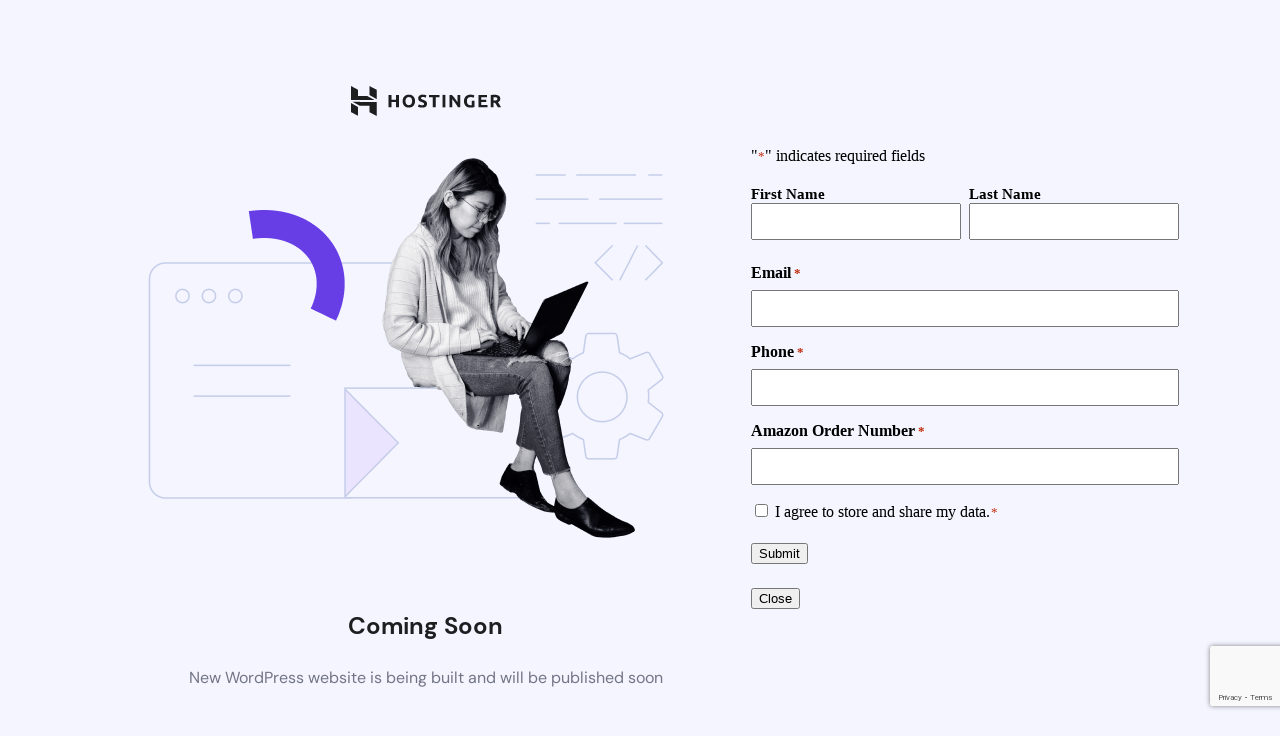

--- FILE ---
content_type: text/html; charset=utf-8
request_url: https://www.google.com/recaptcha/api2/anchor?ar=1&k=6Lf9lMgbAAAAAA7R3k8a8KjPrCFlsF9U538z5B2t&co=aHR0cHM6Ly9wZXJzb25hbGFnaWxpdHlpbnN0aXR1dGUub3JnOjQ0Mw..&hl=en&v=PoyoqOPhxBO7pBk68S4YbpHZ&size=invisible&anchor-ms=20000&execute-ms=30000&cb=i85311no7iel
body_size: 48730
content:
<!DOCTYPE HTML><html dir="ltr" lang="en"><head><meta http-equiv="Content-Type" content="text/html; charset=UTF-8">
<meta http-equiv="X-UA-Compatible" content="IE=edge">
<title>reCAPTCHA</title>
<style type="text/css">
/* cyrillic-ext */
@font-face {
  font-family: 'Roboto';
  font-style: normal;
  font-weight: 400;
  font-stretch: 100%;
  src: url(//fonts.gstatic.com/s/roboto/v48/KFO7CnqEu92Fr1ME7kSn66aGLdTylUAMa3GUBHMdazTgWw.woff2) format('woff2');
  unicode-range: U+0460-052F, U+1C80-1C8A, U+20B4, U+2DE0-2DFF, U+A640-A69F, U+FE2E-FE2F;
}
/* cyrillic */
@font-face {
  font-family: 'Roboto';
  font-style: normal;
  font-weight: 400;
  font-stretch: 100%;
  src: url(//fonts.gstatic.com/s/roboto/v48/KFO7CnqEu92Fr1ME7kSn66aGLdTylUAMa3iUBHMdazTgWw.woff2) format('woff2');
  unicode-range: U+0301, U+0400-045F, U+0490-0491, U+04B0-04B1, U+2116;
}
/* greek-ext */
@font-face {
  font-family: 'Roboto';
  font-style: normal;
  font-weight: 400;
  font-stretch: 100%;
  src: url(//fonts.gstatic.com/s/roboto/v48/KFO7CnqEu92Fr1ME7kSn66aGLdTylUAMa3CUBHMdazTgWw.woff2) format('woff2');
  unicode-range: U+1F00-1FFF;
}
/* greek */
@font-face {
  font-family: 'Roboto';
  font-style: normal;
  font-weight: 400;
  font-stretch: 100%;
  src: url(//fonts.gstatic.com/s/roboto/v48/KFO7CnqEu92Fr1ME7kSn66aGLdTylUAMa3-UBHMdazTgWw.woff2) format('woff2');
  unicode-range: U+0370-0377, U+037A-037F, U+0384-038A, U+038C, U+038E-03A1, U+03A3-03FF;
}
/* math */
@font-face {
  font-family: 'Roboto';
  font-style: normal;
  font-weight: 400;
  font-stretch: 100%;
  src: url(//fonts.gstatic.com/s/roboto/v48/KFO7CnqEu92Fr1ME7kSn66aGLdTylUAMawCUBHMdazTgWw.woff2) format('woff2');
  unicode-range: U+0302-0303, U+0305, U+0307-0308, U+0310, U+0312, U+0315, U+031A, U+0326-0327, U+032C, U+032F-0330, U+0332-0333, U+0338, U+033A, U+0346, U+034D, U+0391-03A1, U+03A3-03A9, U+03B1-03C9, U+03D1, U+03D5-03D6, U+03F0-03F1, U+03F4-03F5, U+2016-2017, U+2034-2038, U+203C, U+2040, U+2043, U+2047, U+2050, U+2057, U+205F, U+2070-2071, U+2074-208E, U+2090-209C, U+20D0-20DC, U+20E1, U+20E5-20EF, U+2100-2112, U+2114-2115, U+2117-2121, U+2123-214F, U+2190, U+2192, U+2194-21AE, U+21B0-21E5, U+21F1-21F2, U+21F4-2211, U+2213-2214, U+2216-22FF, U+2308-230B, U+2310, U+2319, U+231C-2321, U+2336-237A, U+237C, U+2395, U+239B-23B7, U+23D0, U+23DC-23E1, U+2474-2475, U+25AF, U+25B3, U+25B7, U+25BD, U+25C1, U+25CA, U+25CC, U+25FB, U+266D-266F, U+27C0-27FF, U+2900-2AFF, U+2B0E-2B11, U+2B30-2B4C, U+2BFE, U+3030, U+FF5B, U+FF5D, U+1D400-1D7FF, U+1EE00-1EEFF;
}
/* symbols */
@font-face {
  font-family: 'Roboto';
  font-style: normal;
  font-weight: 400;
  font-stretch: 100%;
  src: url(//fonts.gstatic.com/s/roboto/v48/KFO7CnqEu92Fr1ME7kSn66aGLdTylUAMaxKUBHMdazTgWw.woff2) format('woff2');
  unicode-range: U+0001-000C, U+000E-001F, U+007F-009F, U+20DD-20E0, U+20E2-20E4, U+2150-218F, U+2190, U+2192, U+2194-2199, U+21AF, U+21E6-21F0, U+21F3, U+2218-2219, U+2299, U+22C4-22C6, U+2300-243F, U+2440-244A, U+2460-24FF, U+25A0-27BF, U+2800-28FF, U+2921-2922, U+2981, U+29BF, U+29EB, U+2B00-2BFF, U+4DC0-4DFF, U+FFF9-FFFB, U+10140-1018E, U+10190-1019C, U+101A0, U+101D0-101FD, U+102E0-102FB, U+10E60-10E7E, U+1D2C0-1D2D3, U+1D2E0-1D37F, U+1F000-1F0FF, U+1F100-1F1AD, U+1F1E6-1F1FF, U+1F30D-1F30F, U+1F315, U+1F31C, U+1F31E, U+1F320-1F32C, U+1F336, U+1F378, U+1F37D, U+1F382, U+1F393-1F39F, U+1F3A7-1F3A8, U+1F3AC-1F3AF, U+1F3C2, U+1F3C4-1F3C6, U+1F3CA-1F3CE, U+1F3D4-1F3E0, U+1F3ED, U+1F3F1-1F3F3, U+1F3F5-1F3F7, U+1F408, U+1F415, U+1F41F, U+1F426, U+1F43F, U+1F441-1F442, U+1F444, U+1F446-1F449, U+1F44C-1F44E, U+1F453, U+1F46A, U+1F47D, U+1F4A3, U+1F4B0, U+1F4B3, U+1F4B9, U+1F4BB, U+1F4BF, U+1F4C8-1F4CB, U+1F4D6, U+1F4DA, U+1F4DF, U+1F4E3-1F4E6, U+1F4EA-1F4ED, U+1F4F7, U+1F4F9-1F4FB, U+1F4FD-1F4FE, U+1F503, U+1F507-1F50B, U+1F50D, U+1F512-1F513, U+1F53E-1F54A, U+1F54F-1F5FA, U+1F610, U+1F650-1F67F, U+1F687, U+1F68D, U+1F691, U+1F694, U+1F698, U+1F6AD, U+1F6B2, U+1F6B9-1F6BA, U+1F6BC, U+1F6C6-1F6CF, U+1F6D3-1F6D7, U+1F6E0-1F6EA, U+1F6F0-1F6F3, U+1F6F7-1F6FC, U+1F700-1F7FF, U+1F800-1F80B, U+1F810-1F847, U+1F850-1F859, U+1F860-1F887, U+1F890-1F8AD, U+1F8B0-1F8BB, U+1F8C0-1F8C1, U+1F900-1F90B, U+1F93B, U+1F946, U+1F984, U+1F996, U+1F9E9, U+1FA00-1FA6F, U+1FA70-1FA7C, U+1FA80-1FA89, U+1FA8F-1FAC6, U+1FACE-1FADC, U+1FADF-1FAE9, U+1FAF0-1FAF8, U+1FB00-1FBFF;
}
/* vietnamese */
@font-face {
  font-family: 'Roboto';
  font-style: normal;
  font-weight: 400;
  font-stretch: 100%;
  src: url(//fonts.gstatic.com/s/roboto/v48/KFO7CnqEu92Fr1ME7kSn66aGLdTylUAMa3OUBHMdazTgWw.woff2) format('woff2');
  unicode-range: U+0102-0103, U+0110-0111, U+0128-0129, U+0168-0169, U+01A0-01A1, U+01AF-01B0, U+0300-0301, U+0303-0304, U+0308-0309, U+0323, U+0329, U+1EA0-1EF9, U+20AB;
}
/* latin-ext */
@font-face {
  font-family: 'Roboto';
  font-style: normal;
  font-weight: 400;
  font-stretch: 100%;
  src: url(//fonts.gstatic.com/s/roboto/v48/KFO7CnqEu92Fr1ME7kSn66aGLdTylUAMa3KUBHMdazTgWw.woff2) format('woff2');
  unicode-range: U+0100-02BA, U+02BD-02C5, U+02C7-02CC, U+02CE-02D7, U+02DD-02FF, U+0304, U+0308, U+0329, U+1D00-1DBF, U+1E00-1E9F, U+1EF2-1EFF, U+2020, U+20A0-20AB, U+20AD-20C0, U+2113, U+2C60-2C7F, U+A720-A7FF;
}
/* latin */
@font-face {
  font-family: 'Roboto';
  font-style: normal;
  font-weight: 400;
  font-stretch: 100%;
  src: url(//fonts.gstatic.com/s/roboto/v48/KFO7CnqEu92Fr1ME7kSn66aGLdTylUAMa3yUBHMdazQ.woff2) format('woff2');
  unicode-range: U+0000-00FF, U+0131, U+0152-0153, U+02BB-02BC, U+02C6, U+02DA, U+02DC, U+0304, U+0308, U+0329, U+2000-206F, U+20AC, U+2122, U+2191, U+2193, U+2212, U+2215, U+FEFF, U+FFFD;
}
/* cyrillic-ext */
@font-face {
  font-family: 'Roboto';
  font-style: normal;
  font-weight: 500;
  font-stretch: 100%;
  src: url(//fonts.gstatic.com/s/roboto/v48/KFO7CnqEu92Fr1ME7kSn66aGLdTylUAMa3GUBHMdazTgWw.woff2) format('woff2');
  unicode-range: U+0460-052F, U+1C80-1C8A, U+20B4, U+2DE0-2DFF, U+A640-A69F, U+FE2E-FE2F;
}
/* cyrillic */
@font-face {
  font-family: 'Roboto';
  font-style: normal;
  font-weight: 500;
  font-stretch: 100%;
  src: url(//fonts.gstatic.com/s/roboto/v48/KFO7CnqEu92Fr1ME7kSn66aGLdTylUAMa3iUBHMdazTgWw.woff2) format('woff2');
  unicode-range: U+0301, U+0400-045F, U+0490-0491, U+04B0-04B1, U+2116;
}
/* greek-ext */
@font-face {
  font-family: 'Roboto';
  font-style: normal;
  font-weight: 500;
  font-stretch: 100%;
  src: url(//fonts.gstatic.com/s/roboto/v48/KFO7CnqEu92Fr1ME7kSn66aGLdTylUAMa3CUBHMdazTgWw.woff2) format('woff2');
  unicode-range: U+1F00-1FFF;
}
/* greek */
@font-face {
  font-family: 'Roboto';
  font-style: normal;
  font-weight: 500;
  font-stretch: 100%;
  src: url(//fonts.gstatic.com/s/roboto/v48/KFO7CnqEu92Fr1ME7kSn66aGLdTylUAMa3-UBHMdazTgWw.woff2) format('woff2');
  unicode-range: U+0370-0377, U+037A-037F, U+0384-038A, U+038C, U+038E-03A1, U+03A3-03FF;
}
/* math */
@font-face {
  font-family: 'Roboto';
  font-style: normal;
  font-weight: 500;
  font-stretch: 100%;
  src: url(//fonts.gstatic.com/s/roboto/v48/KFO7CnqEu92Fr1ME7kSn66aGLdTylUAMawCUBHMdazTgWw.woff2) format('woff2');
  unicode-range: U+0302-0303, U+0305, U+0307-0308, U+0310, U+0312, U+0315, U+031A, U+0326-0327, U+032C, U+032F-0330, U+0332-0333, U+0338, U+033A, U+0346, U+034D, U+0391-03A1, U+03A3-03A9, U+03B1-03C9, U+03D1, U+03D5-03D6, U+03F0-03F1, U+03F4-03F5, U+2016-2017, U+2034-2038, U+203C, U+2040, U+2043, U+2047, U+2050, U+2057, U+205F, U+2070-2071, U+2074-208E, U+2090-209C, U+20D0-20DC, U+20E1, U+20E5-20EF, U+2100-2112, U+2114-2115, U+2117-2121, U+2123-214F, U+2190, U+2192, U+2194-21AE, U+21B0-21E5, U+21F1-21F2, U+21F4-2211, U+2213-2214, U+2216-22FF, U+2308-230B, U+2310, U+2319, U+231C-2321, U+2336-237A, U+237C, U+2395, U+239B-23B7, U+23D0, U+23DC-23E1, U+2474-2475, U+25AF, U+25B3, U+25B7, U+25BD, U+25C1, U+25CA, U+25CC, U+25FB, U+266D-266F, U+27C0-27FF, U+2900-2AFF, U+2B0E-2B11, U+2B30-2B4C, U+2BFE, U+3030, U+FF5B, U+FF5D, U+1D400-1D7FF, U+1EE00-1EEFF;
}
/* symbols */
@font-face {
  font-family: 'Roboto';
  font-style: normal;
  font-weight: 500;
  font-stretch: 100%;
  src: url(//fonts.gstatic.com/s/roboto/v48/KFO7CnqEu92Fr1ME7kSn66aGLdTylUAMaxKUBHMdazTgWw.woff2) format('woff2');
  unicode-range: U+0001-000C, U+000E-001F, U+007F-009F, U+20DD-20E0, U+20E2-20E4, U+2150-218F, U+2190, U+2192, U+2194-2199, U+21AF, U+21E6-21F0, U+21F3, U+2218-2219, U+2299, U+22C4-22C6, U+2300-243F, U+2440-244A, U+2460-24FF, U+25A0-27BF, U+2800-28FF, U+2921-2922, U+2981, U+29BF, U+29EB, U+2B00-2BFF, U+4DC0-4DFF, U+FFF9-FFFB, U+10140-1018E, U+10190-1019C, U+101A0, U+101D0-101FD, U+102E0-102FB, U+10E60-10E7E, U+1D2C0-1D2D3, U+1D2E0-1D37F, U+1F000-1F0FF, U+1F100-1F1AD, U+1F1E6-1F1FF, U+1F30D-1F30F, U+1F315, U+1F31C, U+1F31E, U+1F320-1F32C, U+1F336, U+1F378, U+1F37D, U+1F382, U+1F393-1F39F, U+1F3A7-1F3A8, U+1F3AC-1F3AF, U+1F3C2, U+1F3C4-1F3C6, U+1F3CA-1F3CE, U+1F3D4-1F3E0, U+1F3ED, U+1F3F1-1F3F3, U+1F3F5-1F3F7, U+1F408, U+1F415, U+1F41F, U+1F426, U+1F43F, U+1F441-1F442, U+1F444, U+1F446-1F449, U+1F44C-1F44E, U+1F453, U+1F46A, U+1F47D, U+1F4A3, U+1F4B0, U+1F4B3, U+1F4B9, U+1F4BB, U+1F4BF, U+1F4C8-1F4CB, U+1F4D6, U+1F4DA, U+1F4DF, U+1F4E3-1F4E6, U+1F4EA-1F4ED, U+1F4F7, U+1F4F9-1F4FB, U+1F4FD-1F4FE, U+1F503, U+1F507-1F50B, U+1F50D, U+1F512-1F513, U+1F53E-1F54A, U+1F54F-1F5FA, U+1F610, U+1F650-1F67F, U+1F687, U+1F68D, U+1F691, U+1F694, U+1F698, U+1F6AD, U+1F6B2, U+1F6B9-1F6BA, U+1F6BC, U+1F6C6-1F6CF, U+1F6D3-1F6D7, U+1F6E0-1F6EA, U+1F6F0-1F6F3, U+1F6F7-1F6FC, U+1F700-1F7FF, U+1F800-1F80B, U+1F810-1F847, U+1F850-1F859, U+1F860-1F887, U+1F890-1F8AD, U+1F8B0-1F8BB, U+1F8C0-1F8C1, U+1F900-1F90B, U+1F93B, U+1F946, U+1F984, U+1F996, U+1F9E9, U+1FA00-1FA6F, U+1FA70-1FA7C, U+1FA80-1FA89, U+1FA8F-1FAC6, U+1FACE-1FADC, U+1FADF-1FAE9, U+1FAF0-1FAF8, U+1FB00-1FBFF;
}
/* vietnamese */
@font-face {
  font-family: 'Roboto';
  font-style: normal;
  font-weight: 500;
  font-stretch: 100%;
  src: url(//fonts.gstatic.com/s/roboto/v48/KFO7CnqEu92Fr1ME7kSn66aGLdTylUAMa3OUBHMdazTgWw.woff2) format('woff2');
  unicode-range: U+0102-0103, U+0110-0111, U+0128-0129, U+0168-0169, U+01A0-01A1, U+01AF-01B0, U+0300-0301, U+0303-0304, U+0308-0309, U+0323, U+0329, U+1EA0-1EF9, U+20AB;
}
/* latin-ext */
@font-face {
  font-family: 'Roboto';
  font-style: normal;
  font-weight: 500;
  font-stretch: 100%;
  src: url(//fonts.gstatic.com/s/roboto/v48/KFO7CnqEu92Fr1ME7kSn66aGLdTylUAMa3KUBHMdazTgWw.woff2) format('woff2');
  unicode-range: U+0100-02BA, U+02BD-02C5, U+02C7-02CC, U+02CE-02D7, U+02DD-02FF, U+0304, U+0308, U+0329, U+1D00-1DBF, U+1E00-1E9F, U+1EF2-1EFF, U+2020, U+20A0-20AB, U+20AD-20C0, U+2113, U+2C60-2C7F, U+A720-A7FF;
}
/* latin */
@font-face {
  font-family: 'Roboto';
  font-style: normal;
  font-weight: 500;
  font-stretch: 100%;
  src: url(//fonts.gstatic.com/s/roboto/v48/KFO7CnqEu92Fr1ME7kSn66aGLdTylUAMa3yUBHMdazQ.woff2) format('woff2');
  unicode-range: U+0000-00FF, U+0131, U+0152-0153, U+02BB-02BC, U+02C6, U+02DA, U+02DC, U+0304, U+0308, U+0329, U+2000-206F, U+20AC, U+2122, U+2191, U+2193, U+2212, U+2215, U+FEFF, U+FFFD;
}
/* cyrillic-ext */
@font-face {
  font-family: 'Roboto';
  font-style: normal;
  font-weight: 900;
  font-stretch: 100%;
  src: url(//fonts.gstatic.com/s/roboto/v48/KFO7CnqEu92Fr1ME7kSn66aGLdTylUAMa3GUBHMdazTgWw.woff2) format('woff2');
  unicode-range: U+0460-052F, U+1C80-1C8A, U+20B4, U+2DE0-2DFF, U+A640-A69F, U+FE2E-FE2F;
}
/* cyrillic */
@font-face {
  font-family: 'Roboto';
  font-style: normal;
  font-weight: 900;
  font-stretch: 100%;
  src: url(//fonts.gstatic.com/s/roboto/v48/KFO7CnqEu92Fr1ME7kSn66aGLdTylUAMa3iUBHMdazTgWw.woff2) format('woff2');
  unicode-range: U+0301, U+0400-045F, U+0490-0491, U+04B0-04B1, U+2116;
}
/* greek-ext */
@font-face {
  font-family: 'Roboto';
  font-style: normal;
  font-weight: 900;
  font-stretch: 100%;
  src: url(//fonts.gstatic.com/s/roboto/v48/KFO7CnqEu92Fr1ME7kSn66aGLdTylUAMa3CUBHMdazTgWw.woff2) format('woff2');
  unicode-range: U+1F00-1FFF;
}
/* greek */
@font-face {
  font-family: 'Roboto';
  font-style: normal;
  font-weight: 900;
  font-stretch: 100%;
  src: url(//fonts.gstatic.com/s/roboto/v48/KFO7CnqEu92Fr1ME7kSn66aGLdTylUAMa3-UBHMdazTgWw.woff2) format('woff2');
  unicode-range: U+0370-0377, U+037A-037F, U+0384-038A, U+038C, U+038E-03A1, U+03A3-03FF;
}
/* math */
@font-face {
  font-family: 'Roboto';
  font-style: normal;
  font-weight: 900;
  font-stretch: 100%;
  src: url(//fonts.gstatic.com/s/roboto/v48/KFO7CnqEu92Fr1ME7kSn66aGLdTylUAMawCUBHMdazTgWw.woff2) format('woff2');
  unicode-range: U+0302-0303, U+0305, U+0307-0308, U+0310, U+0312, U+0315, U+031A, U+0326-0327, U+032C, U+032F-0330, U+0332-0333, U+0338, U+033A, U+0346, U+034D, U+0391-03A1, U+03A3-03A9, U+03B1-03C9, U+03D1, U+03D5-03D6, U+03F0-03F1, U+03F4-03F5, U+2016-2017, U+2034-2038, U+203C, U+2040, U+2043, U+2047, U+2050, U+2057, U+205F, U+2070-2071, U+2074-208E, U+2090-209C, U+20D0-20DC, U+20E1, U+20E5-20EF, U+2100-2112, U+2114-2115, U+2117-2121, U+2123-214F, U+2190, U+2192, U+2194-21AE, U+21B0-21E5, U+21F1-21F2, U+21F4-2211, U+2213-2214, U+2216-22FF, U+2308-230B, U+2310, U+2319, U+231C-2321, U+2336-237A, U+237C, U+2395, U+239B-23B7, U+23D0, U+23DC-23E1, U+2474-2475, U+25AF, U+25B3, U+25B7, U+25BD, U+25C1, U+25CA, U+25CC, U+25FB, U+266D-266F, U+27C0-27FF, U+2900-2AFF, U+2B0E-2B11, U+2B30-2B4C, U+2BFE, U+3030, U+FF5B, U+FF5D, U+1D400-1D7FF, U+1EE00-1EEFF;
}
/* symbols */
@font-face {
  font-family: 'Roboto';
  font-style: normal;
  font-weight: 900;
  font-stretch: 100%;
  src: url(//fonts.gstatic.com/s/roboto/v48/KFO7CnqEu92Fr1ME7kSn66aGLdTylUAMaxKUBHMdazTgWw.woff2) format('woff2');
  unicode-range: U+0001-000C, U+000E-001F, U+007F-009F, U+20DD-20E0, U+20E2-20E4, U+2150-218F, U+2190, U+2192, U+2194-2199, U+21AF, U+21E6-21F0, U+21F3, U+2218-2219, U+2299, U+22C4-22C6, U+2300-243F, U+2440-244A, U+2460-24FF, U+25A0-27BF, U+2800-28FF, U+2921-2922, U+2981, U+29BF, U+29EB, U+2B00-2BFF, U+4DC0-4DFF, U+FFF9-FFFB, U+10140-1018E, U+10190-1019C, U+101A0, U+101D0-101FD, U+102E0-102FB, U+10E60-10E7E, U+1D2C0-1D2D3, U+1D2E0-1D37F, U+1F000-1F0FF, U+1F100-1F1AD, U+1F1E6-1F1FF, U+1F30D-1F30F, U+1F315, U+1F31C, U+1F31E, U+1F320-1F32C, U+1F336, U+1F378, U+1F37D, U+1F382, U+1F393-1F39F, U+1F3A7-1F3A8, U+1F3AC-1F3AF, U+1F3C2, U+1F3C4-1F3C6, U+1F3CA-1F3CE, U+1F3D4-1F3E0, U+1F3ED, U+1F3F1-1F3F3, U+1F3F5-1F3F7, U+1F408, U+1F415, U+1F41F, U+1F426, U+1F43F, U+1F441-1F442, U+1F444, U+1F446-1F449, U+1F44C-1F44E, U+1F453, U+1F46A, U+1F47D, U+1F4A3, U+1F4B0, U+1F4B3, U+1F4B9, U+1F4BB, U+1F4BF, U+1F4C8-1F4CB, U+1F4D6, U+1F4DA, U+1F4DF, U+1F4E3-1F4E6, U+1F4EA-1F4ED, U+1F4F7, U+1F4F9-1F4FB, U+1F4FD-1F4FE, U+1F503, U+1F507-1F50B, U+1F50D, U+1F512-1F513, U+1F53E-1F54A, U+1F54F-1F5FA, U+1F610, U+1F650-1F67F, U+1F687, U+1F68D, U+1F691, U+1F694, U+1F698, U+1F6AD, U+1F6B2, U+1F6B9-1F6BA, U+1F6BC, U+1F6C6-1F6CF, U+1F6D3-1F6D7, U+1F6E0-1F6EA, U+1F6F0-1F6F3, U+1F6F7-1F6FC, U+1F700-1F7FF, U+1F800-1F80B, U+1F810-1F847, U+1F850-1F859, U+1F860-1F887, U+1F890-1F8AD, U+1F8B0-1F8BB, U+1F8C0-1F8C1, U+1F900-1F90B, U+1F93B, U+1F946, U+1F984, U+1F996, U+1F9E9, U+1FA00-1FA6F, U+1FA70-1FA7C, U+1FA80-1FA89, U+1FA8F-1FAC6, U+1FACE-1FADC, U+1FADF-1FAE9, U+1FAF0-1FAF8, U+1FB00-1FBFF;
}
/* vietnamese */
@font-face {
  font-family: 'Roboto';
  font-style: normal;
  font-weight: 900;
  font-stretch: 100%;
  src: url(//fonts.gstatic.com/s/roboto/v48/KFO7CnqEu92Fr1ME7kSn66aGLdTylUAMa3OUBHMdazTgWw.woff2) format('woff2');
  unicode-range: U+0102-0103, U+0110-0111, U+0128-0129, U+0168-0169, U+01A0-01A1, U+01AF-01B0, U+0300-0301, U+0303-0304, U+0308-0309, U+0323, U+0329, U+1EA0-1EF9, U+20AB;
}
/* latin-ext */
@font-face {
  font-family: 'Roboto';
  font-style: normal;
  font-weight: 900;
  font-stretch: 100%;
  src: url(//fonts.gstatic.com/s/roboto/v48/KFO7CnqEu92Fr1ME7kSn66aGLdTylUAMa3KUBHMdazTgWw.woff2) format('woff2');
  unicode-range: U+0100-02BA, U+02BD-02C5, U+02C7-02CC, U+02CE-02D7, U+02DD-02FF, U+0304, U+0308, U+0329, U+1D00-1DBF, U+1E00-1E9F, U+1EF2-1EFF, U+2020, U+20A0-20AB, U+20AD-20C0, U+2113, U+2C60-2C7F, U+A720-A7FF;
}
/* latin */
@font-face {
  font-family: 'Roboto';
  font-style: normal;
  font-weight: 900;
  font-stretch: 100%;
  src: url(//fonts.gstatic.com/s/roboto/v48/KFO7CnqEu92Fr1ME7kSn66aGLdTylUAMa3yUBHMdazQ.woff2) format('woff2');
  unicode-range: U+0000-00FF, U+0131, U+0152-0153, U+02BB-02BC, U+02C6, U+02DA, U+02DC, U+0304, U+0308, U+0329, U+2000-206F, U+20AC, U+2122, U+2191, U+2193, U+2212, U+2215, U+FEFF, U+FFFD;
}

</style>
<link rel="stylesheet" type="text/css" href="https://www.gstatic.com/recaptcha/releases/PoyoqOPhxBO7pBk68S4YbpHZ/styles__ltr.css">
<script nonce="djNB22ybUUNw7GloAHX09g" type="text/javascript">window['__recaptcha_api'] = 'https://www.google.com/recaptcha/api2/';</script>
<script type="text/javascript" src="https://www.gstatic.com/recaptcha/releases/PoyoqOPhxBO7pBk68S4YbpHZ/recaptcha__en.js" nonce="djNB22ybUUNw7GloAHX09g">
      
    </script></head>
<body><div id="rc-anchor-alert" class="rc-anchor-alert"></div>
<input type="hidden" id="recaptcha-token" value="[base64]">
<script type="text/javascript" nonce="djNB22ybUUNw7GloAHX09g">
      recaptcha.anchor.Main.init("[\x22ainput\x22,[\x22bgdata\x22,\x22\x22,\[base64]/[base64]/[base64]/[base64]/cjw8ejpyPj4+eil9Y2F0Y2gobCl7dGhyb3cgbDt9fSxIPWZ1bmN0aW9uKHcsdCx6KXtpZih3PT0xOTR8fHc9PTIwOCl0LnZbd10/dC52W3ddLmNvbmNhdCh6KTp0LnZbd109b2Yoeix0KTtlbHNle2lmKHQuYkImJnchPTMxNylyZXR1cm47dz09NjZ8fHc9PTEyMnx8dz09NDcwfHx3PT00NHx8dz09NDE2fHx3PT0zOTd8fHc9PTQyMXx8dz09Njh8fHc9PTcwfHx3PT0xODQ/[base64]/[base64]/[base64]/bmV3IGRbVl0oSlswXSk6cD09Mj9uZXcgZFtWXShKWzBdLEpbMV0pOnA9PTM/bmV3IGRbVl0oSlswXSxKWzFdLEpbMl0pOnA9PTQ/[base64]/[base64]/[base64]/[base64]\x22,\[base64]\\u003d\\u003d\x22,\x22w71OwpvDnsOdwrgpGmLDqh4awrA4L8O2SV1vXcKFwqVKTcOCwoXDosOACF7CosKvw4rCuAbDhcKjw73Dh8K4wr4kwqpybGxUw6LCniFbfMK0w5nCicK/f8OMw4rDgMKNwrNWQG91DsKrC8KIwp0TG8OiIMOHM8Omw5HDum/ClmzDqcKewp7ChsKOwoZsfMO4woLDk0cMJg3CmygYw7spwoUawobCkl7Ck8OJw53DsmhvwrrCqcO8GT/Cm8OBw6hEwrrCmR9ow5tJwqgfw7pLw4HDnsO4dcOSwrw6wqljBcK6I8OiSCXCpGjDnsO+V8K2bsK/wrZpw61hMcO1w6cpwrZSw4w7IsKkw6/CtsOac0sNw7MqwrzDjsOTB8OLw7HCtsKOwodIwoHDmsKmw6LDp8OiCAYnwqtvw6g6PA5Mw51oOsOdN8OhwppywptUwq3CvsKowps8JMKcwpXCrsKbMG7DrcK9cyFQw5BwCl/CncOVMcOhwqLDiMKew7rDphcow5vCs8KTwrgLw6jCqyjCm8OIwqfCgMKDwqcqISXCsFVIasOuZMKwaMKCHMOeXsO7w7l6EAXDgMKWbMOWfxF3A8Kvw4wLw63ChsKwwqcww6jDo8O7w7/Dmk1sQwlaVDx1ES7Dl8Oow4rCrcO8ZyxEABLCpMKGKk95w75ZeWJYw7QqeS9YCMKXw7/CojMZaMOmUsObY8K2w6phw7PDrSxAw5vDpsOIYcKWFcKzGcO/[base64]/Ckz0qwpllwqDDrHxqwrMgOCdEw7cLwq7DhcKww6XDgzBmwrQmCcKAw7MfBsKiwoHCj8KyacKBw5QxWH0Ew7DDtsOPZQ7Dj8Kcw4BIw6nDvHYIwqFpb8K9wqLCgsKlOcKWJQvCgQVGe07CgsKeJXrDiWnDvcK6wq/DpMOxw6IfdTjCkWHCs04Hwq9qX8KZB8KvFV7Dv8K3wpIawqZcTlXCo3XCmcK8GyhoAQwBEE3ClMK+wrQ5w5rCpcK5wpwgNiczP088Y8O1B8Oow515VcKgw7kYwpVxw7nDiQjDkArCgsKcR30sw77CvzdYw6bDjsKDw5wrw4VBGMKQwrI3BsK/w7IEw5rDtMOMWMKew4bDjsOWSsKVHsK7W8OWJzfCujXDiCRBw7fCuC1WBX/CvcOGJsOHw5Vrwr8eaMOvwq7DjcKmaSXCnTd1w5DDiSnDkmYuwrRUw5/ClU8uShQmw5HDklVRwpLDocKOw4ICwoMbw5DCk8K9fjQxBCLDm39uSMOHKMOeV0rCnMOBQkp2w6XDpMOPw7nCrUPDhcKJcF4MwoFgwqfCvETDi8Osw4PCrsKbwrjDvsK7wo9TMsK/KkNMwqYzUXxFw74QwrrCjcOsw5ZHUsKeYcObL8K2N0vCp2HDqxMbw5jCuMOVaCI/XF7DmjEmK2nCjsKqakXDknrDvlnCtkgzw7Z6LT/[base64]/DgnY6dcKQIMO+KcO0w43DscK1F0Msw47CtcOMw7ItfhZCA3bCsmxRw4jCtMK3a2LCpFBpLD7Do3rDu8KFESxAHVbDiHNew50swr7CqMO7w4zDgXTDq8KzD8O5w7XDijwmwqnCgGrDi3UUa3/DkSZ0wq8zPsOsw5MFwolZwrIJwoczw5pKTcKQw65Owo/[base64]/Dp8KgfsKXw5xzYxw/wrw4e10XWcOUbUETwoLDpX9rwpp9acKiFRUCJMOhw5vDlsOuwrzDjsO3aMO+wq0qaMKzw6rDkMO2wrrDkWMPcSfDgmwJwqTCvnLDhCEvwrUOPsONwq7DuMO4w6XCs8OQFUDDiAovw4TDmMOFE8OHw5w/w5PDi2zDrS/[base64]/DnhTDkcOga1UfwqrDuMO7ZsOPEkHDn8KAw5vDhcOiw47Dm2Agw4pgZkkOw519D1IeDlXDs8OHHWbChkfCjWXDtMOlPxTCncK4amvCgVPCjSJoBMOvw7LDqUzDqg0kPW7Dhl/[base64]/[base64]/[base64]/CoSAQw6nDusK3w7YgCMKuw6LDjcOKO8K2w77DkRXCiBI/XsKwwrstw6hRL8KzwrM7bMKyw5vCv3YQOjXDrgA/[base64]/wrh1VMO5wqzDhcKdw7JxwqvDvMOLw7l6wrsnwpc/w6HDrltxw6ASwr7Do8KQw5/CmArCsWPCgyzDhxLCqcOUw5rCisKHwptoGwICG1JWRHzCvyXDpMKuwrLCq8KFR8KIw7xJLjfCslopbw/ClEpEZsOpNMKJCyrClD7DmzrChHjDp0PCucONI39ow6/[base64]/DpzTDvngvZMObwpHCoDLDhAwawqHDjMO3w4zChcOnMF7Cm8OOw79+w5/[base64]/[base64]/LMK7wpxLw6MxFzYOwq5zEFLCvx/[base64]/[base64]/NMOICsO8c8KzFcK1w6fDtHRWwpDCr3hBwqVsw6wKw7PDtMKQwpHDqVnCjlnDuMOcajrDhgrDg8KRD28lw6VkwoTCoMOYw759DRvClMOGBBNIEl02KMOwwq5ewqtiNih/w6dGwofCk8OLw5jDjsOxwrJjSMKCw4pEw4rDkMOfw6Vie8OebhfDu8O2wqNsLMK9w4rCisOZcsKAw5B1w5hKw6pNwrzDm8KPw4gPw6bCrXXDsGgkw57DpGzCkTBEUSzCliPDhcKFw6zCjCjCm8K1w63DuFTDpMOdJsOuwpXCocKwYB9qwqbDgMOnZnjDg2Zlw5/DgykYwoYAEU3CqShOw7VNHgPCvkrDoHHCnAJ1AnxPA8K8w7cBGsKpF3HDgsODwpvCssOQRMK2OsKewqXCnHnCn8KZUTcZw6XDr3jDg8KkE8OJOsKSw63DqsKcT8KVw6bChcOsS8OLw4HCn8KXwozCscOXUjNCw7rDmh/Dp8KYwp5ATcKCw4xVcsOWDcObOALCj8OsEsOcYcOswow6GMKVwr/[base64]/CpcOxwrVaLEorwro2FDnDu1XCvsK+SAtEw5HDqwUibn03dEYnThPDqh1kw54xwqlmIcKHw49lc8OAAMKowot5w7IQfQ5Gw7nDs0Y8w650AMOww4Q/wonDm3/DpW4MecObwoRUwrZkdsKCwozDlwLDpgzDgcKow6DDoHlQWmxBwqzCtBoZw7fCkzHCqFLCiG8vwr9SVcKyw5kHwrcDw742NsKRw5HDi8OPw6AdTkDChsOaGQE6XcKtScOqCyvDiMO1dMKvBAosIsKqeznChcOEw7vCgMK3Di7CicOsw6bDk8OpBi8ow7DCgA/Dgn1tw7whHcKawqQUwpUzccKXwqDCsw7CtCQtwrHCo8KTF3bDi8O3wpVwJMKsOCLDiELDicOhw5jDlj7CisK7djHDrj3DqR1QcsKgwqclw6kmw74Zwq5RwpAqR1BkUVxgf8Ogw7/CjcKoIm/[base64]/CqcOvWA1bXjTDkA7Djk5TaBlgw7JGwpYPFsOPw67CjsK2R0ojwqRVXUjClMOHwrMpwr52wp7ColHCrMKxQD/[base64]/CoSJjw7dbw6I4w6c8w5HCisO6JF/CiXrDvh/CgTrDg8KjwqLCv8OXWMOwW8OHQHJ7w5tww7LCmWPCmMOlC8O7w7t+w6LDgh5FOSXDhhfCsSsowozDsjA0LR/Dl8KnUj5lw4FdScKgEC7ChmdyLcOYwoxiw7bDi8OAcErDpMO2wopnHMKbD1/Dkh5YwrhVw4JTIV0aw7DDvMOOw5M0IEM8NR3CpcOnd8KLSsKgwrVzBXpewqo6wqvCo0kSwrfDtMKoAMKLBMKMbMOaRGTDhkJUcUrDrsKrwrVgPMOgw7XDiMKmYl3CmSHDhcOiP8Khwqglw47CrsORwqfDo8KIP8O9w6fCuHM3b8OVwqfCt8KNKV3DsHghJcOoDEBTwp/DoMOgWF7DpEtjd8OZwqBvTFRyZijDo8Knw6V5esK+HEPCg33Do8Kbw7MewoouwqbCvGTDtwpqwpzCmsOiwrpSF8KMVcOyBCvCrMKTH1UIwqBlI0g7cU7Cg8KZwqgncXFZEMKkw7bCt1PDkcKgw7hxw4pOwo/DhMKVIFQRW8OMIRrCuW7Dl8Oxw6YcFl3CvMKBZyvDocKjw4pNw6g3wqtGHlXDnsO7K8K1e8K7Ymx/wp7Dt25VBDnCv35LBsKuVBRew4vCisKXGC3Dq8KSIMKZw6XCqsOBPcOfwpYWwrPDmcKFI8OCw7jCmsKwaMKfJU/[base64]/[base64]/[base64]/[base64]/DoMOgw7DDkw/CjFQBw4o4w5DDosKVRmZ4cybCssO0wqvDhcKDU8O/dMO6DMKxXcKjO8OFSyTCuwl+EcOvwpvCk8KSwr3Dhkc1IsOOwpzDv8OmGnMswonCnsK3PnXDoEYhf3HCswYbNcOcZSnCqVESDWzCoMKEWynCrl4Swq5FJ8OgfcK6wonDscOOwoovwrLCkDjCvMK8wozChCYqw6jCm8KBwqscwpZZOcOQwowvK8OaDEMUwo/ClcK5w71NwoNFwr7CkcKlb8O6C8OkNMOjAsK7w7sYOijDrWHDtcO+wp4AdsO4UcKYJDLDhcOrwo8uwr/[base64]/wqLCosO0w71VRVxVw6LCrsOYMC/DlsKMHMK3w5g9woFIScOFRsOiMsKCwr8uRsOVVmnCv34CX20lw53Dhz4CwqTDt8KwRsKjSMOZwrfDlcODM3DDtcOhI3o5w7/CtcOmKMKwGnDDicOOaSzCvsK6wrNjw5V0wqTDgMKLe3Z0JMOtaUTDp3AgBsOFT07Co8KUwqlhZDXCpU/Cn1DCnj7DpRgVw5Zrw6vCrEvCoAJHa8OdfXwGw63CrMKVO1HCmBfDu8OSw6Mgwpwfw60dZwbCg2bCvsKow4RFwrM1QE4gw448O8OMTcOvecOZwq9ow7/DjC89wonDp8KvXUHDq8Kow6JNwr/CkMK/[base64]/Co8OsHMKGXCYfwrQgw6gyfsKSw41uJjU3wqldZGEwPsOXw7DCnMOuecOYwpjDrArDlh/Cvj3CqApPWMK3w4w7wp1Ow5IvwoZ7wo3DoQvDt1pLHQJicTPCnsOvQcONbnvChMOww4ZWPFpmDMOlw4gbE30ZwoUCA8K2wrtADCzCqEnCvsOCw4JMTMOYOcOPw4XDt8Kawr8kSsKZTcODPMK6w7kmAcOxGxR9SsOyM0/[base64]/DtEYfHEFHH8Orwqklwq4nwqDCvcO7w4UGbcO7YMODGyrDnsONw51if8KGKwF/b8O+MhfDhQ89w4MeEsOfHcO2wpBvaBkRXMKYLA3DkVtYVi/Dk3HDryRLasK/w7rClcK5XD13wqM7wr1uw4FoQVQ9wr03wqjCkC3Dm8OrHxEsVcOiODskwqANelkPHyY5RSkCMMO9Y8KVWsOEP1rCoU7DoFVjwoQXSy8MwpPDuMOPw7HDmcKudlDDuB1kwpt+w5pAf8KvenvCr3sDbcO8BsKyw7jDmsKKUlFhIcOEcmVzw4nDtHs/[base64]/[base64]/Cg1XCnF13QMOxw4/Dv8Kywol4B8KfdsK/wrgAw7TCv0VaVsOPU8OQVwEtwqbCs1hIwocTM8KeGMOSA1XDrkAuTsOTwqPCvhzCncOne8KIT10/JGwUwrUGMiLDijg+w5zClT/CrXF0SDXDoADCmcO3w44IwobCtsK0K8KVXgQbAsOdwr4taBjDv8KYZMK/w5DCnFJSNcOIwq80OMK5wqZEZAwuwrEuw5TCs1EBXMO7w57DjcO6KMKLw6puwptawq9Vw5ZHBDwgwrLCrMOKdSfCtRYDdsOWGsOtFcKfw7QTDC3DgsOSwpzCgcKgw6bCmxDCmR3DvCzDpEfCmx7Ct8OzworDpGXCg3hba8KUwqPCuBnCoxrDoGw/w4g3woTDo8OQw6HCsTx8bcOAwq3Cg8O4ccO9wr/DjMKywpnClw5bw61xwopuwqMAwrLCrTZNwoh4BRrDvMOPCxXDrRjDs8OIWMOQwpZVw64/KMOKwprDmsOOLEvCtzk/OybDiQFDwr08wp3Dn2gjX1rCqG4CLcO5ZVlpw6hxEQF+wqbDv8KjBU8/wqhUwokRw7soO8K0UsOYw5vCoMKxwrTCtsOdwqFJwpjCux1lwo/[base64]/DkcKnQFvDohwxFMKxwq8KWjDCl8OzwoFbDFQvRMOfw5bDnwDDh8OfwpUzJjTCtkVIw614wrBIAMK0GjPDiAHDvcO3wohkw5lbGE/Cq8O1dDPCosO6w7XDj8KCZ3NzBsKBwq/DjzxfXWAEwqJQLFbDgEvCoiZwUMOjw6UYw7rCp0DDrGXCux3DtRXCkyXDi8K2VsODXxs2w7YpIQB5w6Ajw4APL8KBbRc2aAYgIiZUwqnCuS7CixzCpsOcw6J+wq4lw7HDtMK+w4dwasOdwoDDv8OoISTCmjXDvsK1wr9twoMOw4MCLE/Cg1V4w5E7SgDCmMOXHsOZWH7Cv10xMMOSwrg4ZTwRHMOdw6jCiiY2woPDqMKFw5HDssOGHQFoUsKTwqTDoMOyXiTDksOBw5fCg23Ci8OYwrzDvMKPwrdJdBLCsMKCG8OaCj/DocKpwojClz0CwoTDjHQNwqDCtB4WwrvCu8OvwoYnw7g8wrbDqcOeXMK6wpLCqTJFw7kcwolQw7rDtsKLw5Ufw4FtKMOEZwDDvm7CocO9w6sBwrsWw4EUwokKKg5zNcKbIMKEwpU3OG/Dkw/DpMKWS2EOUcKVNS4lw50Jw4vDh8K4w5zCksKvKcOVU8OXXVLDgcK1N8KCw5nCr8O8NcOXwpXCmAnDuVDDryLDpjVzB8KiGMOnXzPDh8KJDgwFwobClQfCkmsmwp/Du8KOw6IzwrPCvMKjJcOJCcKEJcKFwrYzFwjCn11/[base64]/CjiBQfnkUazAgdcKiMUXDu8OJL8K0wrTDksO9WWU6FifCj8OIWcK7w4vDsQfDkn3DvMKVwqDCnzwHWcKpw6TCvH7CqTTDucKdw4nCmcO3NBBdBlzDilgLUDd1PcOFwo/DqCtTdRVlcwfDvsOOcMOqP8OAEsKJfMOlwo1naQDDj8OJXn/DkcOEw640GcO9w4xow6zChHFswpbDqlIOJ8Ogb8KPJsOKW3zCin7Dvi5+wq/DoE7CvV4uK33DqsKtP8OjWjDDgFZ7McKdwqxsLFnChSJPw4xDw67Cm8OUw414RHrClBzCpT4ow4bDgjUQwr/DmllTwoHCiRlkw4bCnjxbwqIVw589wq0Xw55Rw51iHMKAwqrCvEDCp8OWYMKBJ8OAw7/ChDl0ChwtAcOAw4zCnMOgX8KAwqVHw4MZEToZwqbChXRHw7HCgAZAw73ChE9Mw5k7w7TDkgB9wpYDwrTDp8KGamrCjAdRYcOYacKXwqXCl8OqZgkgC8O8w4bCqn/DhcKIw7nDq8O+ZcKcEDM+Xw9cwp/Cgk87w5rDv8KEw5tUwosSw7vCqh3CqcKSQ8KNwrMrRnsMVcKuwqETwpvCmcOlwo83LsKNH8KiTEbCtsOVw7nDnAfDoMKYesKkIcO8LW8UfFgSw411w6VzwrTDozzCgFobMMO/NC7CsnlUBsOgw5nDhxtWwpLDlBJ7ShXCvkXDs2l/w6xgS8OkZxMvw48iK0pZwqTCvE/DkMOewoUIc8O1U8KCTsO7w6ZgHsKEwqjCuMKiWcKnwrDChcOxFAvDp8KWw6liPH7Cg2/DoyM1TMO3WFRnwofCiWzCjMKiKGrClHsjw4xLwojCncKPwoDCm8KAdD7Cj1rCpMKUw7/[base64]/DuTvDgENPOR8sw6TDiMO7SkDDoWJYEDRCKcO+wqHDg15lwpkLw58hwo5+wqDDssOVJAXCisKsw4ozw4DDjUUrwqAMOHJTEVTDuTfDoQExwr93CMOYXxAyw4rDrMOOwoHDo3wjQMO/wqwRblx0woTCssKvw7TDnMKbw6fCo8OHw7PDg8KfaF1nwpjChxVEfzvDrsO0XcO7woLDqMKhw5YTwpPDv8KBwpvCrcOOCD/Cn3Rpw43DsyXDsF/DssOaw4c4c8KIfMKbInvCoCk0wpLCjsOYwoYlwrrDpcKRwoXDuEARJcOGwqLCvsKew6hLUcOOXHXCucOALBPDlMKGLMKzWVxlZ3NEw7U9WWdSFsOjesKBw6vCoMKTwoUQT8KSV8KCOBRqAMKBw7rDtkLDtH/CsnDCoG9OF8KEYcOgw4VZw4s8wqhoPQfCvMKgbgHDmMKkbsKow6JPw75rCMKPw5HCtsOmwo3Dkj/[base64]/fkxlRiF9wpcMVzjCjyInw4fDlsKxelo3RMKTD8KBFChfw7fCl2hBFxxrQ8OWwrzDjC53wqQ9w7I4P0rDmwvCgMOGLMKAwrzDv8ObwoHDl8OjGx7CuMKRYDXCu8ODwoJuwqjDlsKXwrJ/aMOtwq9Cwp0twp7DtncfwrFzUMOqw5s4Y8OdwqPCtMOYwoBqwoTDlsKRdsKiw6luwrjCkysLAMOhw641wrrDt0bCjmnDrRYSwq10YHbCjlfDmggMwrrDucOObTd/w7NBd2LCmMOpw4/Cih7DohnDqTPCtcOJwr5Pw7lNw5DCrnbDu8KGU8K1w6Q6eFlPw6cuwp5eZ1VQa8KNw4VEwoDDki46wpbCtmHCnErDvGFjwoPCosKRw5/CkycswqJjw7RINMONwrzCjMOawpzCoMKibmAJwprCv8K6XXPDisO/[base64]/wpw5dSVww7tZfcKkwpUew5vDsUFDb1nDnMKyworCucKhWAPCusOYw4gFwoF7wrltNcO2MGIHAcKdY8KuXsKHHRTDrjYdw43Chwc/w5Jpw6tbw5zCnRctO8Oyw4fDiFJqwoLCsR3ClcKULl/DocO/D2Z3UUkvOcOSwpvDiVDDusOYw7nDvSLDj8OodHDDvCBHwr08w7dqwozCi8OPwq0iIcKhGzzCnTfCnDbClkDDhl0Xw7jDpsKNNg42w7QhQMOewo5uU8OwXXhVZcOcCMKCbMOewp7Dk2LCj1ssMcKpIx7DuMKQwpPDrmt6w6k5EcOkHcOGw7/DmhZ1w4/DrHZ1w67CrcKcwqXDo8O8wqjCrlzDkA1Gw5LCnVLCrsKPIWQQw5TDr8K2HXnCqsKBw5AXEADDgnfCvcKHwoDCvj0FwoXCmjLCpcOXw5AmwoI3w47DiVcuBcK9wrLDv2g+UcOjS8KhYz7DjsKiRBjDlMKZw6MZwqwiGT/CrsOPwqM7ScOLwqwDe8OVR8OEbMOpBQZww5QjwrNvw7fDrUHDmT/CvMOxwpXCjMKZEsKow7XCpD3DkMOeQ8O3DFITNw4DJsK5wqjCnSYLw4nDmwvDsQ3DmFovwrrDrsKXw7JJMHkBwpPCiVPDsMKcOV4ew4lKWcKzw5IawohHw7bDuk7DlExyw5cTwrYIwo/Dq8KXwqjDlcKmw4g6O8Kiw6LCggfDqsO1CnjClSPDrcK/[base64]/DvjJuWcONbMKbWMOuasO9HzvDucKhwqMPAx7CnxrDvcO3w6HCrSgDw75ZwqfDvjjCjiAEwqnDqcKXwrDDsHNlw7lvFsK/[base64]/[base64]/[base64]/w7dcw7zDncKzw5VKwo/Cg8OMw67Di28pURfCrcOLwrLCrmRKw4QzwpvCvVdcwpPCvEvDqMKXwrF8w7XDksONwqUQWMOjBcK/wqzDhsKqwo1FeXwow7Rhw77DrALCrCcHbWEOcFTCksKJEcKdwqp4KcOvWMKAaxBCY8OcCDcCwpJOw7AyRMKXf8OQwqjDuHvCkCsiPsK6w7fDqAAHdsKMFcOwaFcew7PDo8O3P23DnsKjw6wUXhfDhcKSw51tW8K4KCHDnEV5wq4jwp/[base64]/DgsKBw7PDuyhJw6HCqF3CjcOzwoFGQQvCg8OowrbCjcKewpF0wqLDqhQlcGfDmRXCpVY/YmPDuz8Cwo/CvjELBcOuDn1NXcKOwofDksKdw7PDgUYoG8K/BcKUBMOZw5hwD8K1KMKCwonDpmzCqMOUwo14wpnCmjwTACTCisOXwqRMGWZ/woBGw6s5bsOMw4HDm0Y3w6U+FjDDsMKqw7Jpw47Dv8KCQsK6TXZFNHhlWMOOw5DCr8KRHAZIw7E3w6jDgsOUwoojw5bDvgkgw6/[base64]/wqIpIBQxw5XCmcKZw7rDksKBwp/[base64]/DmMOqw5DDj8OnwqvClcKgw48dHcO/[base64]/[base64]/aSbClcOeD8KfV8OBw5jCjm7DmSoZwrRcw5pswozDt0dCMMO2woTDsElgw5AHHMOlw63ClcKjw6BHHcOhPDZTwqbDq8K/fcK6VMKuOMKvwp8bw5PDjzwIw5pxAjAsw4rDuMORwqHCsFB5R8KLw6LCrsK1RcOfPcOTBCMlw4EWw4PCnsK3wpXDgsOcccKrwoV7wrwjY8OZwrzChXFjMsOYTsO0wrw9V0jDvQ7DvFPDrRPDpsKnw5Ejw6/[base64]/CsMKcw7/Dt8OEM291dElWwpnCowhpWMK6OsOGDsOBwp43woTCvic5wo0qwpp1wr5BYmQFwooKXVwpHMOfB8OKPTtyw6LCt8O+w7jDlTgpXsO2GBLCqMOSMMKZflHDuMKHwrITI8KcUsKvw74NZsOhdMK/w40Uw5NZwprCj8O6wrrCjWbCqsKhwpd/ecOoFMKMOsOOFmzChsODXhYTazMLwpJ8wq/[base64]/[base64]/a8KSZMKiMsO+Cn/DjsKmOcK+eMK8w5zCgAfCgC9sehwIwo3Dq8KSClPCvcK6PR3Cr8KDfFrDgAjDrizDlQDDpMO5w7Iaw6nDjlFnfjzDqMOKOMO8w6xeSRzCk8O+OWQ/w4UXeiUeS28Iw7vChMOgwqBZwo7Cu8ODP8OLX8KoAhPCjMKBPsOARMO8w4xuBXnCgcO1R8OyfcKvw7F8FBclwrPDjExwDMOewp/CjMKnwotxw6XCmBluGTh1B8KOGcK2w5g8woB3OsKSb25ywp/CsWLDqWTDu8Khw6nCmcOdwoMDw55TLsO3w5vCp8K+aGLCuRgUwq/DtH99w6MXfsOtSMKaChkSwoFacsO+wqvDrsKhLsOmHcKlwqp2XkfCicKHMcKEXsKhG3crw5Vww7o/SMOZwq3ChMOfwo5DJ8KObRElw4USw4rCj0/[base64]/[base64]/DpMKtUm3CmyzDj1www7YGTWU9dzTDiCDDoMKyPHxEw6UOw45tw7nDpcOnw48cIMObw693wqpEwoTChSzDtS/CocK1w7rDqmzCgMOBw43Dvy3CgcOIE8K7NDDCiDXCjwTDucONMlFKwpbDsMOHw7tCTBZTwrTDu3TDgsOXJiPCnMOJwrPCncKew7HDncKVw6oVw7jCkgHDhDLDvXvDuMK9EDLDq8K8IsOSF8O4M30ww4PCj2HDgxQDw6DCqcO2w59zGcKjPQBHBsKUw7Ujwr/ClMO5AsKSYzp3wr7Dk0HCqExyCAPDicOgwr5Rw55Owp/ConTCkcOFWsOCwoccFsKkJ8KuwrrCpmcTFMKAaAbCjlLDoz01GsOkw5HDsn4kLMKfwrxXDcOdWDTCvcKsPMK1YMO6DQDCgsOFDcOFH3VXfWHDksKKKsK1wpN2BjlDw6M4csKhw4zDusOuMsKjwqhgalLDqmnCmVUPCcKnLMOww7LDoD/CtcKNEcOdW3rCvcOdD0QUfw7ClxPClcOIw4nDijDDk1pxw4J/[base64]/[base64]/DuWfCqDlGRsKTw7jDqsOvw4Eaw6MEwobDnUTDmjMuN8KIwpjDisOWPRVmVcK/w6ZWwrPDvH7CicKcZFs5w4Ukw6tKd8KiFyoeR8OBUMO9w5PDgBp2wpVqwr/Dp0Y8wpsHw4XDnMKvc8Ktw5/CtzJqwrEWLmsfwrbCusKbw4DCicKuVQ3CuVXDjMK/OwYqBCLDkMKMGsKFdDk0ZzcOGiDCpcOPPiAJKmcrwr3DjD3DssOWw4tCw67CnXs7wrcLwq98Qi3CscOvEcKpwr7ClMKZfcOgd8K3Njs4YnBHLm9MwrTDpzXCiAMmZVPCvsKVYh3DicKiPzXCtD5/UMKxY1bDosKjw7rCrFo3ScOJOcOhw5xIwrHCssOhPR0mwpLDoMOJwokBNzzCtcOwwo1+wpDCiMKKFMKKZWJ2wqXCusOVw5xlwpbChWXDgBMRfsKrwqomB2UKA8OJeMOawofDiMKhw53DucK/[base64]/[base64]/Cj8KSwpovHVLDpsK9LMKBKWxtw7lzwpPCvMKiwq/CtMO0w5NjT8OKw5NkdcO6HXd4LEjComnCrBTCrcKHwoPCicKxw5LCk1obGsOLazHDssKQw6x/GWjDp1XCoAHDhsKcw5XCtcOVw4M+aU3CjGzCvV4jUcKhwqnDjXPChXXCsHtgQsOuwrAdECYGOsKpwpoUw4PCl8ONw5xowojDpw8DworDvjrCrMKpwr52YkLCoCjDvWvCsBDCocOawplKwp7CrHJjKMKUUhrCnjNxQA/Ct3HCpsOPw4XCssKXwobDqCLCtmY4DsOLwp3Cj8O7QsKbw6Jjwo/DqcK5wqJWw5Myw4dRDMOdw6BLUsO3wp4Xw4dKasKvw5xPw43DkFlxwojDuMKzSU7Drxh+HjTCpcOEMsO7w5bCtcOawq8REn/DpcOzw7jClMKlcMKDIUbDqUJKw6dqwozCgcKVwojCnMKFQcKqw5lxwr8CwovCoMOeOWVsRUZEwohowqYmwq/CpsKyw77DjwPDg0vDo8KNVAbClcKKTcOmcMKdXsKUTwnDmMKdwqERwpTCmW9DAwPCuMOVw6MxcsKMZUDCjAbDoiYZwrdBYQJlwqUyacOoG3jCvhfClcO1w7luwrsBw7vCuUfDjMKgwqA8w7ZRwqBFw7k0Rj/CscKgwoYwOMK/WcOHwo1ydjhbFTISB8K6w502wpvDo1QcwpPDhEddXsKKPsKxUsKsfsO3w45WDsOiw6g0wq3DhSZowoAjDcK2wqwqAzlGwoQRP3HCjkpYwptiBcOnwqnCssKiHTZDwolVBh/CmRTDqsKCw6Umwrl4w7vDu0bCnsOswpHDpMOxbyZcw5TCikzCocOsUCrDhcKKYsK1woDCsGDCkMOfEcOqOmHDg39PwqvDu8KqTcOJwr/[base64]/CpsOcFDM1dXlbHsKwd8O2BhfCmx82QsK6E8ONV3YKw4rDrsKHS8Oyw7pjV2jDqUVyZknDgMKJwr3Dky/ChVrDpUnCkMKuDBdZQcOTSCBrwoo0wofCo8OGH8OBKMK5BixSwpbCvHcXY8OOw5vCmMKnI8Kuw4vDhcO1HnFEDMKEAMO6wofCo2/Dk8KNS3XClMOORSTDmsOvFT53wrRCwr1xwqLCqQjDr8OUw4hvSMOzN8KONsKJesKuYMKBTsOmEMOtwrRHwq43wpsYwqJ3WcKIZljCsMKbWQkcQDhxAcKQPsKSI8K+wrN3TmrCvF/CtV7DkcOxw5VmcTPDssK+w6fDosOLwpvDrsOIw7hnWMKkPwhWw4nClcOvXC7CvVgvRcKFJnfDlsOKwowhPcK1wqJBw7DDpMOtUzgMw4DCssK3HWwPw7jDsl/DlETDp8OzIMOJA3QKw6HDoH3DjDDDm294w615a8OowrnDgExZwpVXw5Z0fMO1woEcLgHDuQfDucKTwrx/[base64]/CrhEAw7bDhjxrwrXDgsKuw7/[base64]/Dv10XXcK+woLDmMOrw51AKMKEKcKFwq9Kw5wSw7LDh8KcwoJeHgjCvsO7w4kowrpBEMO5dsOiw7PDpjB4dcOcOsOxwq7DvMOFFzpAwonDqzrDixPDjzU1EmEiMCDCm8OsQyUMw4/CiHnCmSLCmMOnwp7DscKAbCrCtC3ClTphYF7Ci3rCkDnCjMOzKzrDm8Kxw4TDkCNsw6EGwrHClBzDh8ORQMO0w7zCocOXw7zCqBU8w6PDqBktw53CqcOdw5bCmUN2wqTDs3DCpMKGNsKlwoPCjmI3wqNdUmPCl8Kcwo4/wqBsczB4w7LDuENiwrJYwozDrxYHGxV/w5kFwo3CjF8rw7JLw4PDhlTDvcOwK8Orw4nDsMKVZsKyw40gX8Kswpo4wqs9w5/Dj8KcIXoFw6rCqcO9wqRIw7TDuhjCgMOLCjzDlSpwwr/[base64]/w7/ClMK7CMKJwqw3L1jCjwTCuMKnH8O0P8KqFhzCsWBjFcKEw7vChcKwwrJyw5PCpMK0BsO0ITdBIMKlGQBxX1jCucKiw4VuwpTDvB7DqsKkKMO3w4QQfMOvwpTCr8KnXyXDuETCscKwT8Kfw4/[base64]/w6vDpHrDssOgw77DrsOww5hvIMOaw6gvw70ow5xdfcOcAMOxw6LDm8KAw7LDi37CgMObw5zDvsOhw5hSfksywrvCmWnDiMKAe1p3Z8OsbTRKw7vDpsOtw5nDi2hVwp48woJXwqXDocKjCU0pw6/DgMOxW8OFw6BBPCjCpMOvEHAaw695HMKvwpbDrQDCoVHCsMOXGVbDjsO/w67DusO9cGvCvsOPwo84Yh/CpcO6wqsNwr/CklcgRVvDsHHCm8KOV1nDlcOfPgJKPMOxcMObLcOjwppbw4vCmTJxPcKLAsOBGsKoHcOBdR/CrnPCjGDDs8KofcOxF8K2w6RhWsKQW8OEwrcHwqQJA0gzY8OBexLChMK4wpzDisKYw6LCnsONGsOfZMKIWsKSMcOUwpUHwq/[base64]/CgQfCiMO6w47CnVsXwovCulJ9w6XDszDDhyYMGhXDqcKuw4nCncK6wpB+w5LDsTHDlcOlw5bCmXzCm1/[base64]/DjBLDjMOHw7AiwqhBGMKZLcOJaHHDjcKjwoDCum04awIaw44sFsKZw43CvsOkVHR8w65sBcOYb2PDosKFwpZNDcO+VnXDrsKIQcK4AFkFacK0DyE/DQsVwqjDtMOQEcOzwp5CaCTCg2PCh8KlZF1Dwr0iWsOiJBvDrsKDVBtbwpbDusKRJm5jNcKwwpRnNw5kFMK/e1bCkVTDjQRjW1zDphR6wp9qwqUmdz4oBEvDisKiwqVUTcO1JgQUMcKie2pawqMLwp/Dr2paQ2PDgBrCn8KiP8KswprCtXt1b8ONwoJRQ8KYPijCi3IsY3EmCQLCtsOjworCpMKdwrbDusKUa8K4dhc5w7rDhTZQwoEKHMK3W1PDnsKwwo3CtMKBw4jDnMKKccKwK8KpwpvCgznCksOCwqkMb0tkw5vDr8KXV8ObOsOJBsO1wqpiFG4HHjNgexnDmQ/[base64]/[base64]/[base64]/CoEE9woJsw6nDrMKuwpvDl8OIw47Cp1PDvcOlB059cwlhw7HDtRHDosK1bsOWOMOnw7rCvsO4CcK4w63DilTDosOwScOwMTPDm1M5woN3w4Z0ScOlw73DpDx0w5ZaNS0xwqjCnEzCiMOLVsOtwr/DgB4nDQHDiykWSVTDvAh6w6QNMMOJwrFMfcKGwp8UwrdgBMK6D8Ktw5bDuMKXw4lTIXfDiGnClmt/fl0kwp4DwovCo8Kow6kzdMOww7zCvRjCnRXDuV3CkcKZwqR5w4zCgMKRMsOyNsKLw60+woptayXDtsOVw6LDlcK1DznDgsK2wqbCtxUrw55Cw658w55TUEtKw4vDg8KQVSI8w6BWcgdZJMKSccOUwqcPc2LDo8O7Sn3CvWMjJsOxJC7CscOtGMK9cBJmZmrDvsK/Z1gcw7XCmBLCucK6ED/DrsOYBS8wwpBGwq8ow6MqwoNpXMOcEkLDl8OFH8ODKzZCwpDDlQHCkcOiw5JCwowFeMOqw49uw74Nwr/Du8O0wo07EH4vw7DDjMKgTsKSchTCuQBKwrvCsMKXw6UdSCorw5XDusOeWRJQwoHDqMK+GcOQw4fDiGNQa0HCscO1XsK8w4HDnATCi8OnwpbCi8OKAnpDb8ONwq8JwpXCu8KNwq/Cuj7CisKqwrcpKsOfwqpgQMKZwpEpPMKvH8Kzw6V/[base64]\x22],null,[\x22conf\x22,null,\x226Lf9lMgbAAAAAA7R3k8a8KjPrCFlsF9U538z5B2t\x22,0,null,null,null,0,[21,125,63,73,95,87,41,43,42,83,102,105,109,121],[1017145,362],0,null,null,null,null,0,null,0,null,700,1,null,0,\[base64]/76lBhnEnQkZnOKMAhmv8xEZ\x22,0,0,null,null,1,null,0,1,null,null,null,0],\x22https://personalagilityinstitute.org:443\x22,null,[3,1,1],null,null,null,1,3600,[\x22https://www.google.com/intl/en/policies/privacy/\x22,\x22https://www.google.com/intl/en/policies/terms/\x22],\x22MB8U1PKkUtYVermDVttgUN1a+erCShmEHv58o5f4y04\\u003d\x22,1,0,null,1,1768698046540,0,0,[220,230,97],null,[179,190,240,101],\x22RC-BKOKjFqY9jCmwQ\x22,null,null,null,null,null,\x220dAFcWeA6dS8Lb3XisTbe2b-gn3g0pG7NrTp2Yoj91ZYWSUklifQVAhErrPMWNvuOHIHGv3wxF13BvVSb6kNoATIjgPr63qgk9aw\x22,1768780846396]");
    </script></body></html>